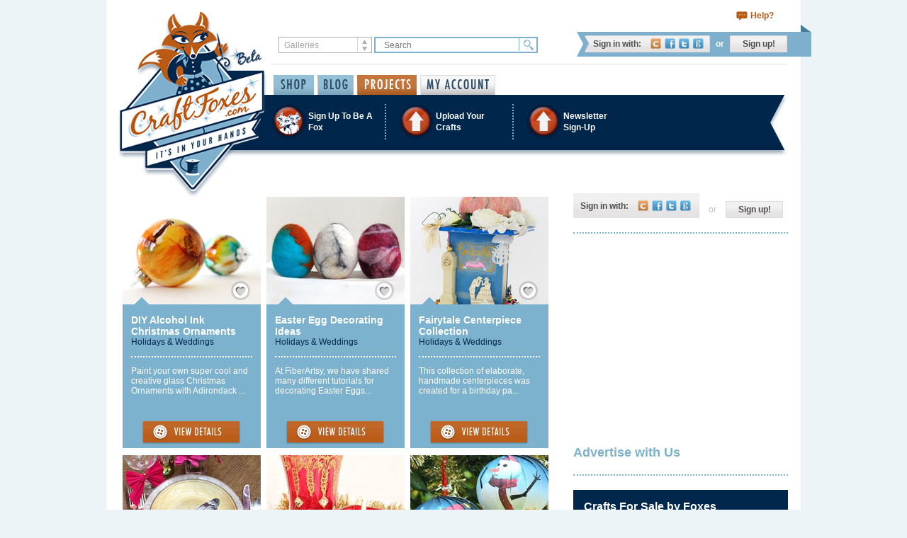

--- FILE ---
content_type: text/html; charset=utf-8
request_url: https://www.craftfoxes.com/galleries/category/holidays-weddings
body_size: 8082
content:
<!DOCTYPE html>
<html>
  <head>
    <meta name="msvalidate.01" content="6B6B604B7CDF3A443307C5A1D8FEB45E" />
<meta http-equiv="Content-Type" content="text/html; charset=utf-8" />
<meta name="Description" content="An ecommerce marketplace to buy unique gifts, handmade crafts, vintage clothes, craft supplies, wedding gifts, and sewing, knitting and crochet patterns.">
<meta name="Keywords" content="unique gifts, craft supplies, craft ideas, crafts for kids, free sewing patterns, handmade gifts, christmas crafts, hobbycraft, origami, beginner knitting, baby patterns, arts crafts">
<meta name="Author" content="Craftfoxes">

<link href="https://d3ijb7uygy8475.cloudfront.net/assets/favicon-db247a1179f73816c08ee35640ba6d14.ico" rel="shortcut icon" type="image/vnd.microsoft.icon" />

<link href="http://feeds.feedburner.com/Craftfoxes" rel="alternate" title="CraftFoxes" type="application/rss+xml" />
<title>Holidays &amp; Weddings  Galleries - Craftfoxes</title>
<link href="https://d3ijb7uygy8475.cloudfront.net/assets/application-35e283bb2c7d461835d1cc45d7702bd4.css" media="all" rel="stylesheet" />


<!--[if lte IE 7]>
    <link href="https://d3ijb7uygy8475.cloudfront.net/assets/ie-4996e137060dcb148ac197413a15b395.css" media="all" rel="stylesheet" />
<![endif]-->


<meta content="authenticity_token" name="csrf-param" />
<meta content="3mQsRJesi4tUSOj7i1t8la/SCOF8uDXPOvo16TYqO1M=" name="csrf-token" />
<!-- start Mixpanel --><script type="text/javascript">(function(e,b){if(!b.__SV){var a,f,i,g;window.mixpanel=b;a=e.createElement("script");a.type="text/javascript";a.async=!0;a.src=("https:"===e.location.protocol?"https:":"http:")+'//cdn.mxpnl.com/libs/mixpanel-2.2.min.js';f=e.getElementsByTagName("script")[0];f.parentNode.insertBefore(a,f);b._i=[];b.init=function(a,e,d){function f(b,h){var a=h.split(".");2==a.length&&(b=b[a[0]],h=a[1]);b[h]=function(){b.push([h].concat(Array.prototype.slice.call(arguments,0)))}}var c=b;"undefined"!==
typeof d?c=b[d]=[]:d="mixpanel";c.people=c.people||[];c.toString=function(b){var a="mixpanel";"mixpanel"!==d&&(a+="."+d);b||(a+=" (stub)");return a};c.people.toString=function(){return c.toString(1)+".people (stub)"};i="disable track track_pageview track_links track_forms register register_once alias unregister identify name_tag set_config people.set people.set_once people.increment people.append people.track_charge people.clear_charges people.delete_user".split(" ");for(g=0;g<i.length;g++)f(c,i[g]);
b._i.push([a,e,d])};b.__SV=1.2}})(document,window.mixpanel||[]);
mixpanel.init("4604087bd5dfb3adb5b23bae3cb6b33e");</script><!-- end Mixpanel -->



<!-- Google tag (gtag.js) -->
<script async src="https://www.googletagmanager.com/gtag/js?id=G-STQXSFTKB1"></script>
<script>
  window.dataLayer = window.dataLayer || [];
  function gtag(){dataLayer.push(arguments);}
  gtag('js', new Date());

  gtag('config', 'G-STQXSFTKB1');
</script>
  </head>
  <body>
    
    <div id="container">
      <div class="page-header">

  <div class="shopping-controls">
    
    <a class="support-link" href="https://www.craftfoxes.com/help">Help?</a>
  </div>

  <div class="search-and-login-controls">
    <div class="search-controls">
      <form accept-charset="UTF-8" action="/home/search" method="get"><div style="margin:0;padding:0;display:inline"><input name="utf8" type="hidden" value="&#x2713;" /></div>
  <div class="search-type">
    <select id="search_type" name="search[type]"><option value="All">All</option>
<option value="HowTo">How-To</option>
<option value="Article">Blog</option>
<option value="ForumTopic">Forum Topics</option>
<option value="Project">Projects</option>
<option selected="selected" value="Album">Galleries</option>
<option value="User">Members</option>
<option value="Product">Shop Items</option></select>
  </div>
  <input class="search-query" id="search_search" name="search[search]" placeholder="Search" type="text" />
  <input class="search-button" name="commit" type="submit" value="Find" />
</form>
    </div>
    <div class="login-controls">
        <dl class="login-options">
  <dt class="login-options-title">Sign in with:</dt>
  <dd class="login-options-list">
    <a class="cf-link" href="https://www.craftfoxes.com/users/login" title="Sign in with CraftFoxes account">CraftFoxes</a>
    <a class="facebook-link" href="/users/auth/facebook" onclick="window.open(&#39;/users/auth/facebook&#39;,&#39;&#39;,&#39;height=490,width=640,toolbar=no,location=no,directories=no,status=no,menubar=no,resizable=no,scrollbars=yes&#39;); return false;" title="Sign in with Facebook account">Facebook</a>
    <a class="twitter-link" href="/users/auth/twitter" onclick="window.open(&#39;/users/auth/twitter&#39;,&#39;&#39;,&#39;height=490,width=640,toolbar=no,location=no,directories=no,status=no,menubar=no,resizable=no,scrollbars=yes&#39;); return false;" title="Sign in with Twitter account">Twitter</a>
    <a class="google-link" href="/users/auth/google" onclick="window.open(&#39;/users/auth/google&#39;,&#39;&#39;,&#39;height=490,width=640,toolbar=no,location=no,directories=no,status=no,menubar=no,resizable=no,scrollbars=yes&#39;); return false;" title="Sign in with Gmail account">Google</a>
  </dd>
</dl>
<span class="divider">or</span>
<a class="signup-link" href="https://www.craftfoxes.com/users/register/sign_up">Sign up!</a>


    </div>
  </div>

  <div class="mainmenu-and-logo">
    <a class="logo-link" href="https://www.craftfoxes.com/"></a>

    <ul class="mainmenu-controls">
      <li class="item ">
        <a class="shop-link" href="https://www.craftfoxes.com/shop">Shop</a>
      </li>
      <li class="item ">
        <div class="dropdown">
          <a class="blog-link dropdown-toggle" data-hover="dropdown" href="https://www.craftfoxes.com/blog" role="button">Blog</a>
          <ul class="dropdown-menu" role="menu">
            <li><a href="https://www.craftfoxes.com/blog" tabindex="-1">Blog posts</a></li>
            <li><a href="https://www.craftfoxes.com/forum" tabindex="-1">Forum posts</a></li>
          </ul>
        </div>
      </li>
      <li class="item active">
        <div class="dropdown">
          <a class="projects-link dropdown-toggle" data-hover="dropdown" href="https://www.craftfoxes.com/projects" role="button">Projects</a>
          <ul class="dropdown-menu" role="menu">
            <li><a href="https://www.craftfoxes.com/projects" tabindex="-1">User Projects</a></li>
            <li><a href="https://www.craftfoxes.com/how_tos" tabindex="-1">How-Tos</a></li>
            <li><a href="https://www.craftfoxes.com/galleries" tabindex="-1">Galleries</a></li>
          </ul>
        </div>
      </li>
        <li class="item ">
          <a class="my-account-link" href="https://www.craftfoxes.com/dashboard/dashboard">My Account</a>
        </li>
    </ul>
  </div>

  <div class="bluebar">
      <ul class="bluebar-controls">
  <li class="item">
    <a href="https://www.craftfoxes.com/users/register/sign_up">
      <i class="icon foxes"></i>
      <span class="title">Sign Up To Be A Fox</span>
</a>  </li>
  <li class="item">
    <div class="dropdown">
      <a class="dropdown-toggle" data-hover="dropdown" href="https://www.craftfoxes.com/pages/upload-your-crafts" role="button">
        <i class="icon upload"></i>
        <span class="title">Upload Your Crafts</span>
</a>      <ul class="dropdown-menu" role="menu">
        <li><a href="https://www.craftfoxes.com/dashboard/user_resources/new" tabindex="-1">Upload a Project or How-to</a></li>
        <li><a href="https://www.craftfoxes.com/dashboard/albums/new" tabindex="-1">Upload a Gallery</a></li>
      </ul>
    </div>
  </li>
  <li class="item">
    <div class="dropdown">
      <a data-hover="dropdown" data-target="#" data-toggle="dropdown" href="/profiles/shrey4" role="button">
        <i class="icon upload"></i>
        <span class="title">Newsletter <nobr>Sign-Up</nobr></span>
</a>      <div class="dropdown-menu newsletter-dropdown" role="menu">
        <div class="newsletter-form">
  <!-- Begin Sendinblue Signup Form -->
  <div id="mc_embed_signup">
  <form accept-charset="UTF-8" action="/sendinblue_subscribe/subscribe.js" class="validate" data-remote="true" id="nav_form" method="post"><div style="margin:0;padding:0;display:inline"><input name="utf8" type="hidden" value="&#x2713;" /></div>    <div id="sendinblue_response"></div>
    <div class="item">
      <input id="name" name="name" placeholder="First name" type="text" />
    </div>
    <div class="item">
      <input id="surname" name="surname" placeholder="Last name" type="text" />
    </div>
    <div class="item">
      <input id="email" name="email" placeholder="Email address" type="email" />
    </div>
    <div class="item">
      <input class="submit-button" name="commit" type="submit" value="SUBMIT" />
    </div>
</form>  </div>
  <!--End mc_embed_signup-->
</div>
      </div>
    </div>
  </li>
</ul>


<div id="hidden_div" class="hidden">
  <div id="invitation_preview"></div>
</div>

  </div>
  <div class="submenu ">
    
  </div>
  <div class="category-header">
    
  </div>


</div>


      <div id="main">
        
        <div class="row_home">
            <div id="col1">
              
              
              <div class="search-result-box">
  <div class="deco-pic">
    <a href="/galleries/diy-alcohol-ink-christmas-ornaments"><img alt="DIY Alcohol Ink Christmas Ornaments" class="search-result-image" height="152" src="https://s3.amazonaws.com/craftfoxes-assets/album_images/images/000/004/919/thumb.jpg?1597852916" width="195" /></a>
    <div class="bookmark-btn "><a href="/users/login?return_to=%2Fgalleries"><i class="icon">Save / Remember</i></a><span class="notice"><a href="/users/login?return_to=%2Fgalleries">Sign-in to save</a></span></div>
    <div class="tip"></div>
  </div>
  <div class="search-result-info">
    <h3><a href="/galleries/diy-alcohol-ink-christmas-ornaments">DIY Alcohol Ink Christmas Ornaments</a></h3>
      <p class="shop">
        <a href="/galleries/category/holidays-weddings">Holidays &amp; Weddings </a>
      </p>
    <div class="summary">
      <p>
        Paint your own super cool and creative glass Christmas Ornaments with Adirondack ...
      </p>
    </div>
    <a class="details post" href="/galleries/diy-alcohol-ink-christmas-ornaments">View Details</a>
  </div>
</div>

<div class="search-result-box">
  <div class="deco-pic">
    <a href="/galleries/easter-egg-decorating-ideas"><img alt="Easter Egg Decorating Ideas" class="search-result-image" height="152" src="https://s3.amazonaws.com/craftfoxes-assets/album_images/images/000/004/752/thumb.jpg?1583963113" width="195" /></a>
    <div class="bookmark-btn "><a href="/users/login?return_to=%2Fgalleries"><i class="icon">Save / Remember</i></a><span class="notice"><a href="/users/login?return_to=%2Fgalleries">Sign-in to save</a></span></div>
    <div class="tip"></div>
  </div>
  <div class="search-result-info">
    <h3><a href="/galleries/easter-egg-decorating-ideas">Easter Egg Decorating Ideas</a></h3>
      <p class="shop">
        <a href="/galleries/category/holidays-weddings">Holidays &amp; Weddings </a>
      </p>
    <div class="summary">
      <p>
        At FiberArtsy, we have shared many different tutorials for decorating Easter Eggs...
      </p>
    </div>
    <a class="details post" href="/galleries/easter-egg-decorating-ideas">View Details</a>
  </div>
</div>

<div class="search-result-box">
  <div class="deco-pic">
    <a href="/galleries/fairytale-centerpiece-collection"><img alt="Fairytale Centerpiece Collection" class="search-result-image" height="152" src="https://s3.amazonaws.com/craftfoxes-assets/album_images/images/000/003/953/thumb.jpg?1490843669" width="195" /></a>
    <div class="bookmark-btn "><a href="/users/login?return_to=%2Fgalleries%2Fcategory%2Fholidays-weddings"><i class="icon">Save / Remember</i></a><span class="notice"><a href="/users/login?return_to=%2Fgalleries%2Fcategory%2Fholidays-weddings">Sign-in to save</a></span></div>
    <div class="tip"></div>
  </div>
  <div class="search-result-info">
    <h3><a href="/galleries/fairytale-centerpiece-collection">Fairytale Centerpiece Collection</a></h3>
      <p class="shop">
        <a href="/galleries/category/holidays-weddings">Holidays &amp; Weddings </a>
      </p>
    <div class="summary">
      <p>
        This collection of elaborate, handmade centerpieces was created for a birthday pa...
      </p>
    </div>
    <a class="details post" href="/galleries/fairytale-centerpiece-collection">View Details</a>
  </div>
</div>

<div class="search-result-box">
  <div class="deco-pic">
    <a href="/galleries/easy-holiday-table-decor"><img alt="Easy Holiday Table Decor" class="search-result-image" height="152" src="https://s3.amazonaws.com/craftfoxes-assets/album_images/images/000/003/538/thumb.jpg?1449280257" width="195" /></a>
    <div class="bookmark-btn "><a href="/users/login?return_to=%2Fgalleries%2Ftag%2Fdecoart-120c41f3-58b8-4915-bb3c-61356a6f43dc%3Fpage%3D3"><i class="icon">Save / Remember</i></a><span class="notice"><a href="/users/login?return_to=%2Fgalleries%2Ftag%2Fdecoart-120c41f3-58b8-4915-bb3c-61356a6f43dc%3Fpage%3D3">Sign-in to save</a></span></div>
    <div class="tip"></div>
  </div>
  <div class="search-result-info">
    <h3><a href="/galleries/easy-holiday-table-decor">Easy Holiday Table Decor</a></h3>
      <p class="shop">
        <a href="/galleries/category/holidays-weddings">Holidays &amp; Weddings </a>
      </p>
    <div class="summary">
      <p>
        Take a quick trip to the dollar store and get everything you need to jazz up your...
      </p>
    </div>
    <a class="details post" href="/galleries/easy-holiday-table-decor">View Details</a>
  </div>
</div>

<div class="search-result-box">
  <div class="deco-pic">
    <a href="/galleries/easy-holiday-vases"><img alt="Easy Holiday Vases" class="search-result-image" height="152" src="https://s3.amazonaws.com/craftfoxes-assets/album_images/images/000/003/535/thumb.jpg?1449001431" width="195" /></a>
    <div class="bookmark-btn "><a href="/users/login?return_to=%2Fgalleries%2Ftag%2Fprinted-floral-design-crop-top%3Fpage%3D6"><i class="icon">Save / Remember</i></a><span class="notice"><a href="/users/login?return_to=%2Fgalleries%2Ftag%2Fprinted-floral-design-crop-top%3Fpage%3D6">Sign-in to save</a></span></div>
    <div class="tip"></div>
  </div>
  <div class="search-result-info">
    <h3><a href="/galleries/easy-holiday-vases">Easy Holiday Vases</a></h3>
      <p class="shop">
        <a href="/galleries/category/holidays-weddings">Holidays &amp; Weddings </a>
      </p>
    <div class="summary">
      <p>
        Turn plain glass pieces into beautiful vases and candle holders for the holidays!...
      </p>
    </div>
    <a class="details post" href="/galleries/easy-holiday-vases">View Details</a>
  </div>
</div>

<div class="search-result-box">
  <div class="deco-pic">
    <a href="/galleries/christmas-balls"><img alt="Christmas Balls " class="search-result-image" height="152" src="https://s3.amazonaws.com/craftfoxes-assets/album_images/images/000/003/532/thumb.jpg?1449001169" width="195" /></a>
    <div class="bookmark-btn "><a href="/users/login?return_to=%2Fgalleries%2Ftag%2Fprinted-floral-design-crop-top%3Fpage%3D6"><i class="icon">Save / Remember</i></a><span class="notice"><a href="/users/login?return_to=%2Fgalleries%2Ftag%2Fprinted-floral-design-crop-top%3Fpage%3D6">Sign-in to save</a></span></div>
    <div class="tip"></div>
  </div>
  <div class="search-result-info">
    <h3><a href="/galleries/christmas-balls">Christmas Balls </a></h3>
      <p class="shop">
        <a href="/galleries/category/holidays-weddings">Holidays &amp; Weddings </a>
      </p>
    <div class="summary">
      <p>
        Turn your favorite holiday image into a fun Christmas ornament!  See the quick vi...
      </p>
    </div>
    <a class="details post" href="/galleries/christmas-balls">View Details</a>
  </div>
</div>

<div class="search-result-box">
  <div class="deco-pic">
    <a href="/galleries/christmas-crafts"><img alt="Christmas Crafts" class="search-result-image" height="152" src="https://s3.amazonaws.com/craftfoxes-assets/album_images/images/000/002/257/thumb.jpg?1399326285" width="195" /></a>
    <div class="bookmark-btn "><a href="/users/login?return_to=%2Fgalleries%2Fcategory%2Fholidays-weddings"><i class="icon">Save / Remember</i></a><span class="notice"><a href="/users/login?return_to=%2Fgalleries%2Fcategory%2Fholidays-weddings">Sign-in to save</a></span></div>
    <div class="tip"></div>
  </div>
  <div class="search-result-info">
    <h3><a href="/galleries/christmas-crafts">Christmas Crafts</a></h3>
      <p class="shop">
        <a href="/galleries/category/holidays-weddings">Holidays &amp; Weddings </a>
      </p>
    <div class="summary">
      <p>
        I love Christmas crafts! Here are some that I&#39;ve made over the years and shared o...
      </p>
    </div>
    <a class="details post" href="/galleries/christmas-crafts">View Details</a>
  </div>
</div>

<div class="search-result-box">
  <div class="deco-pic">
    <a href="/galleries/christmas-cards-and-ornaments"><img alt="Christmas Cards and Ornaments" class="search-result-image" height="152" src="https://s3.amazonaws.com/craftfoxes-assets/album_images/images/000/002/233/thumb.jpg?1399325724" width="195" /></a>
    <div class="bookmark-btn "><a href="/users/login?return_to=%2Fgalleries%2Fcategory%2Fholidays-weddings"><i class="icon">Save / Remember</i></a><span class="notice"><a href="/users/login?return_to=%2Fgalleries%2Fcategory%2Fholidays-weddings">Sign-in to save</a></span></div>
    <div class="tip"></div>
  </div>
  <div class="search-result-info">
    <h3><a href="/galleries/christmas-cards-and-ornaments">Christmas Cards and Ornaments</a></h3>
      <p class="shop">
        <a href="/galleries/category/holidays-weddings">Holidays &amp; Weddings </a>
      </p>
    <div class="summary">
      <p>
        Some photos of Christmas cards and ornaments we make.
      </p>
    </div>
    <a class="details post" href="/galleries/christmas-cards-and-ornaments">View Details</a>
  </div>
</div>

<div class="search-result-box">
  <div class="deco-pic">
    <a href="/galleries/holiday-gift-wrapping-ideas-brown-paper-packages"><img alt="Holiday Gift Wrapping Ideas: Brown Paper Packages" class="search-result-image" height="152" src="https://s3.amazonaws.com/craftfoxes-assets/album_images/images/000/002/230/thumb.jpeg?1399325719" width="195" /></a>
    <div class="bookmark-btn "><a href="/users/login?return_to=%2Fgalleries%2Fcategory%2Fholidays-weddings"><i class="icon">Save / Remember</i></a><span class="notice"><a href="/users/login?return_to=%2Fgalleries%2Fcategory%2Fholidays-weddings">Sign-in to save</a></span></div>
    <div class="tip"></div>
  </div>
  <div class="search-result-info">
    <h3><a href="/galleries/holiday-gift-wrapping-ideas-brown-paper-packages">Holiday Gift Wrapping Ideas: Brown Paper P...</a></h3>
      <p class="shop">
        <a href="/galleries/category/holidays-weddings">Holidays &amp; Weddings </a>
      </p>
    <div class="summary">
      <p>
        Whether tied up with string, decorated with spice rack treasures or given fancifu...
      </p>
    </div>
    <a class="details post" href="/galleries/holiday-gift-wrapping-ideas-brown-paper-packages">View Details</a>
  </div>
</div>

<div class="search-result-box">
  <div class="deco-pic">
    <a href="/galleries/repurposed-treasures"><img alt="Repurposed Treasures" class="search-result-image" height="152" src="https://s3.amazonaws.com/craftfoxes-assets/album_images/images/000/002/222/thumb.JPG?1399325549" width="195" /></a>
    <div class="bookmark-btn "><a href="/users/login?return_to=%2Fgalleries%2Fcategory%2Fholidays-weddings"><i class="icon">Save / Remember</i></a><span class="notice"><a href="/users/login?return_to=%2Fgalleries%2Fcategory%2Fholidays-weddings">Sign-in to save</a></span></div>
    <div class="tip"></div>
  </div>
  <div class="search-result-info">
    <h3><a href="/galleries/repurposed-treasures">Repurposed Treasures</a></h3>
      <p class="shop">
        <a href="/galleries/category/holidays-weddings">Holidays &amp; Weddings </a>
      </p>
    <div class="summary">
      <p>
        As a child wandering the alleyways peering through people&#39;s trash cans, I knew th...
      </p>
    </div>
    <a class="details post" href="/galleries/repurposed-treasures">View Details</a>
  </div>
</div>

<div class="search-result-box">
  <div class="deco-pic">
    <a href="/galleries/10-alternative-christmas-trees"><img alt="10 Alternative Christmas Trees" class="search-result-image" height="152" src="https://s3.amazonaws.com/craftfoxes-assets/album_images/images/000/002/221/thumb.jpg?1399325547" width="195" /></a>
    <div class="bookmark-btn "><a href="/users/login?return_to=%2Fgalleries%2Fcategory%2Fholidays-weddings"><i class="icon">Save / Remember</i></a><span class="notice"><a href="/users/login?return_to=%2Fgalleries%2Fcategory%2Fholidays-weddings">Sign-in to save</a></span></div>
    <div class="tip"></div>
  </div>
  <div class="search-result-info">
    <h3><a href="/galleries/10-alternative-christmas-trees">10 Alternative Christmas Trees</a></h3>
      <p class="shop">
        <a href="/galleries/category/holidays-weddings">Holidays &amp; Weddings </a>
      </p>
    <div class="summary">
      <p>
        There are many reasons why non-traditional Christmas trees are so appealing. They...
      </p>
    </div>
    <a class="details post" href="/galleries/10-alternative-christmas-trees">View Details</a>
  </div>
</div>

<div class="search-result-box">
  <div class="deco-pic">
    <a href="/galleries/17-crazy-pumpkin-carving-designs"><img alt="17 Crazy Pumpkin Carving Designs" class="search-result-image" height="152" src="https://s3.amazonaws.com/craftfoxes-assets/album_images/images/000/002/137/thumb.jpg?1399325355" width="195" /></a>
    <div class="bookmark-btn "><a href="/users/login?return_to=%2Fgalleries%2Fcategory%2Fholidays-weddings"><i class="icon">Save / Remember</i></a><span class="notice"><a href="/users/login?return_to=%2Fgalleries%2Fcategory%2Fholidays-weddings">Sign-in to save</a></span></div>
    <div class="tip"></div>
  </div>
  <div class="search-result-info">
    <h3><a href="/galleries/17-crazy-pumpkin-carving-designs">17 Crazy Pumpkin Carving Designs</a></h3>
      <p class="shop">
        <a href="/galleries/category/holidays-weddings">Holidays &amp; Weddings </a>
      </p>
    <div class="summary">
      <p>
        A few years ago, I stopped carving pumpkins and turned to a more permanent soluti...
      </p>
    </div>
    <a class="details post" href="/galleries/17-crazy-pumpkin-carving-designs">View Details</a>
  </div>
</div>

<div class="search-result-box">
  <div class="deco-pic">
    <a href="/galleries/el-dia-de-los-muertos-skulls"><img alt="El Dia de Los Muertos Skulls" class="search-result-image" height="152" src="https://s3.amazonaws.com/craftfoxes-assets/album_images/images/000/001/542/thumb.jpg?1399323688" width="195" /></a>
    <div class="bookmark-btn "><a href="/users/login?return_to=%2Fgalleries%3Fpage%3D13"><i class="icon">Save / Remember</i></a><span class="notice"><a href="/users/login?return_to=%2Fgalleries%3Fpage%3D13">Sign-in to save</a></span></div>
    <div class="tip"></div>
  </div>
  <div class="search-result-info">
    <h3><a href="/galleries/el-dia-de-los-muertos-skulls">El Dia de Los Muertos Skulls</a></h3>
      <p class="shop">
        <a href="/galleries/category/holidays-weddings">Holidays &amp; Weddings </a>
      </p>
    <div class="summary">
      <p>
        One of the best-loved projects that I teach in my high school ceramics classes is...
      </p>
    </div>
    <a class="details post" href="/galleries/el-dia-de-los-muertos-skulls">View Details</a>
  </div>
</div>

<div class="search-result-box">
  <div class="deco-pic">
    <a href="/galleries/hand-carved-prince-and-princess-candles"><img alt="Hand Carved Prince and Princess Candles" class="search-result-image" height="152" src="https://s3.amazonaws.com/craftfoxes-assets/album_images/images/000/001/301/thumb.jpg?1399322446" width="195" /></a>
    <div class="bookmark-btn "><a href="/users/login?return_to=%2Fgalleries%2Ftag%2Fprinted-curtain%3Fpage%3D14"><i class="icon">Save / Remember</i></a><span class="notice"><a href="/users/login?return_to=%2Fgalleries%2Ftag%2Fprinted-curtain%3Fpage%3D14">Sign-in to save</a></span></div>
    <div class="tip"></div>
  </div>
  <div class="search-result-info">
    <h3><a href="/galleries/hand-carved-prince-and-princess-candles">Hand Carved Prince and Princess Candles</a></h3>
      <p class="shop">
        <a href="/galleries/category/holidays-weddings">Holidays &amp; Weddings </a>
      </p>
    <div class="summary">
      <p>
        Hand-carved candles in an original design. These candles feature figurines of a f...
      </p>
    </div>
    <a class="details post" href="/galleries/hand-carved-prince-and-princess-candles">View Details</a>
  </div>
</div>

<div class="search-result-box">
  <div class="deco-pic">
    <a href="/galleries/upcycling-as-both-art-and-function"><img alt="Upcycling as Both Art and Function" class="search-result-image" height="152" src="https://s3.amazonaws.com/craftfoxes-assets/album_images/images/000/004/999/thumb.jpg?1604093676" width="195" /></a>
    <div class="bookmark-btn "><a href="/users/login?return_to=%2Fgalleries"><i class="icon">Save / Remember</i></a><span class="notice"><a href="/users/login?return_to=%2Fgalleries">Sign-in to save</a></span></div>
    <div class="tip"></div>
  </div>
  <div class="search-result-info">
    <h3><a href="/galleries/upcycling-as-both-art-and-function">Upcycling as Both Art and Function</a></h3>
      <p class="shop">
        <a href="/galleries/category/all-other-crafts">All Other Crafts </a>
      </p>
    <div class="summary">
      <p>
        This Galllery contains some of my upcycled artwork and crafts made from reclaimed...
      </p>
    </div>
    <a class="details post" href="/galleries/upcycling-as-both-art-and-function">View Details</a>
  </div>
</div>


<div class="clear"></div>
  <nav class="pagination">
    
    
        <span class="page current">
  1
</span>

        <span class="page">
  <a href="/galleries/category/holidays-weddings?page=2" rel="next">2</a>
</span>

        <span class="page">
  <a href="/galleries/category/holidays-weddings?page=3">3</a>
</span>

        <span class="page">
  <a href="/galleries/category/holidays-weddings?page=4">4</a>
</span>

        <span class="page">
  <a href="/galleries/category/holidays-weddings?page=5">5</a>
</span>

        <span class="page">
  <a href="/galleries/category/holidays-weddings?page=6">6</a>
</span>

        <span class="page">
  <a href="/galleries/category/holidays-weddings?page=7">7</a>
</span>

        <span class="page">
  <a href="/galleries/category/holidays-weddings?page=8">8</a>
</span>

        <span class="page">
  <a href="/galleries/category/holidays-weddings?page=9">9</a>
</span>

        <span class="page gap">...</span>

        <span class="page">
  <a href="/galleries/category/holidays-weddings?page=17">17</a>
</span>

        <span class="page">
  <a href="/galleries/category/holidays-weddings?page=18">18</a>
</span>

    <span class="next">
  <a href="/galleries/category/holidays-weddings?page=2" rel="next">Next &#8594;</a>
</span>

    <span class="last">
  <a href="/galleries/category/holidays-weddings?page=18">Last &raquo;</a>
</span>

  </nav>



            </div>
            <div id="col2">  <div id="user_menu">
  <div class="sidebar login-controls">
    <dl class="login-options">
  <dt class="login-options-title">Sign in with:</dt>
  <dd class="login-options-list">
    <a class="cf-link" href="https://www.craftfoxes.com/users/login" title="Sign in with CraftFoxes account">CraftFoxes</a>
    <a class="facebook-link" href="/users/auth/facebook" onclick="window.open(&#39;/users/auth/facebook&#39;,&#39;&#39;,&#39;height=490,width=640,toolbar=no,location=no,directories=no,status=no,menubar=no,resizable=no,scrollbars=yes&#39;); return false;" title="Sign in with Facebook account">Facebook</a>
    <a class="twitter-link" href="/users/auth/twitter" onclick="window.open(&#39;/users/auth/twitter&#39;,&#39;&#39;,&#39;height=490,width=640,toolbar=no,location=no,directories=no,status=no,menubar=no,resizable=no,scrollbars=yes&#39;); return false;" title="Sign in with Twitter account">Twitter</a>
    <a class="google-link" href="/users/auth/google" onclick="window.open(&#39;/users/auth/google&#39;,&#39;&#39;,&#39;height=490,width=640,toolbar=no,location=no,directories=no,status=no,menubar=no,resizable=no,scrollbars=yes&#39;); return false;" title="Sign in with Gmail account">Google</a>
  </dd>
</dl>
<span class="divider">or</span>
<a class="signup-link" href="https://www.craftfoxes.com/users/register/sign_up">Sign up!</a>

  </div>
  <div class="clear"></div>
</div>

  <div class="border"></div>
  <div id="ad_side" class="col2_subdiv">
      <script type="text/javascript"><!--
google_ad_client = "ca-pub-7401781152857498";
/* Google Media 300 by 250 */
google_ad_slot = "6383879372";
google_ad_width = 300;
google_ad_height = 250;
//-->
</script>
<script type="text/javascript"
src="https://pagead2.googlesyndication.com/pagead/show_ads.js">
</script>
  <div class="your_ad_here">
    <p><a href="/contacts/new">Advertise with Us</a></p>
  </div>
</div>

  <div class="border"></div>
  <div class="popular-posts col2_subdiv">
  <h2 class="title">Crafts For Sale by Foxes</h2>
 <div class="popular-posts-table">
</div>
</div>


  <div class="border"></div>

  <div class="popular-posts">
    <h2 class="title">Photo Galleries by Category</h2>
    <div class="sidebar_cat">
       <a class="  " href="/galleries/category/knitting-crochet" style="background-image: url(https://s3.amazonaws.com/craftfoxes-assets/categories/icons/000/000/004/original.png?1377086868); ">
    <span>Knitting &amp; Crochet</span>
</a>  <a class="odd  " href="/galleries/category/sewing-needlework" style="background-image: url(https://s3.amazonaws.com/craftfoxes-assets/categories/icons/000/000/005/original.png?1377086901); ">
    <span>Sewing &amp; Needlework  </span>
</a>  <a class="  " href="/galleries/category/scrapbooking" style="background-image: url(https://s3.amazonaws.com/craftfoxes-assets/categories/icons/000/000/006/original.png?1377086933); ">
    <span>Scrapbooking </span>
</a>  <a class="odd  " href="/galleries/category/holidays-weddings" style="background-image: url(https://s3.amazonaws.com/craftfoxes-assets/categories/icons/000/000/007/original.png?1377086961); ">
    <span>Holidays &amp; Weddings </span>
</a>  <a class="  " href="/galleries/category/cards-paper" style="background-image: url(https://s3.amazonaws.com/craftfoxes-assets/categories/icons/000/000/008/original.png?1377086980); ">
    <span>Cards &amp; Paper </span>
</a>  <a class="odd  " href="/galleries/category/jewelry" style="background-image: url(https://s3.amazonaws.com/craftfoxes-assets/categories/icons/000/000/009/original.png?1377086997); ">
    <span>Jewelry </span>
</a>  <a class="  " href="/galleries/category/home-garden" style="background-image: url(https://s3.amazonaws.com/craftfoxes-assets/categories/icons/000/000/010/original.png?1377087017); ">
    <span>Home &amp; Garden</span>
</a>  <a class="odd  " href="/galleries/category/cake-food" style="background-image: url(https://s3.amazonaws.com/craftfoxes-assets/categories/icons/000/000/011/original.png?1377087037); ">
    <span>Cake &amp; Food </span>
</a>  <a class="  " href="/galleries/category/quilting" style="background-image: url(https://s3.amazonaws.com/craftfoxes-assets/categories/icons/000/000/012/original.png?1377087053); ">
    <span>Quilting </span>
</a>  <a class="odd  active" href="/galleries/category/vintage" style="background-image: url(https://s3.amazonaws.com/craftfoxes-assets/categories/icons/000/000/013/original.png?1377087076); ">
    <span>Vintage </span>
</a>  <a class=" other_ico " href="/galleries/category/all-other-crafts" style="background-image: url(https://s3.amazonaws.com/craftfoxes-assets/categories/icons/000/000/014/original.png?1377087095); ">
    <span>All Other Crafts </span>
</a>
    </div>
  </div>

  <div class="border"></div>
  <div class="popular-posts col2_subdiv">
  <h2 class="title">Most Popular Posts</h2>
  <div class="popular-posts-table">
    <div class="popular-posts-row">
      <div class="popular-posts-cell">
            <a data-animation="false" data-content="The Loom" data-placement="bottom" data-title="The Loom India" data-trigger="hover" href="/galleries/the-loom-india" rel="popover" title="The Loom India"><img alt="The Loom India" height="75" src="https://s3.amazonaws.com/craftfoxes-assets/album_images/images/000/007/019/small.png?1767221859" width="75" /></a>
      </div>
      <div class="popular-posts-cell">
      </div>
      <div class="popular-posts-cell">
      </div>
    </div>
  </div>
</div>

  <div class="border"></div>
  <div id="ad_side_second" class="col2_subdiv">
      <script type="text/javascript"><!--
google_ad_client = "ca-pub-7401781152857498";
/* Google Media 300 by 250 */
google_ad_slot = "6383879372";
google_ad_width = 300;
google_ad_height = 250;
document.write(unescape("%3Cscript src='https://pagead2.googlesyndication.com/pagead/show_ads.js' type='text/javascript' %3E%3C/script%3E")); 
//-->
</script>
</div>

</div>
            <div class="clear"></div>
        </div>
      </div>
      <script type="text/javascript"><!--
                                   google_ad_client = "ca-pub-7401781152857498";
                                   /* Text ad 468 Pixels Wide */
                                   google_ad_slot = "3841124790";
                                   google_ad_width = 639;
                                   google_ad_height = 15;
                                   //-->
</script>
<script type="text/javascript"
        src="//pagead2.googlesyndication.com/pagead/show_ads.js">
</script>

    </div>

    <div class="page-footer">
    <ul class="footer-controls">
      <li class="item left-deco"></li>
      <li class="item"><a class="twitter-link" href="//twitter.com/craftfoxes">Twitter</a></li>
      <li class="item"><a class="facebook-link" href="//www.facebook.com/CraftFoxes">Facebook</a></li>
      <li class="item"><a class="pinterest-link" href="//pinterest.com/craftfoxes">Pinterest</a></li>
      <li class="item"><a class="google-plus-link" href="//plus.google.com/+Craftfoxes" rel="publisher">G+</a></li>
      <li class="item"><a class="email-link" href="https://www.craftfoxes.com/contacts/new">E-Mail</a></li>
      <li class="item"><a class="rss-link" href="//feeds.feedburner.com/Craftfoxes">RSS</a></li>
      <li class="item right-deco"></li>
    </ul>
    <div class="footer-menu">
      <dl class="item">
        <dt class="title">Site Map</dt>
        <dd>
          <ul>
            <li><a href="/">Home</a></li>
            <li><a href="/blog">Blog</a></li>
            <li><a href="/projects">Projects</a></li>
            <li><a href="/how_tos">How-tos</a></li>
            <li><a href="/galleries">Galleries</a></li>
            <li>
              <div id="geotrust"></div>
            </li>
          </ul>
        </dd>
      </dl>
      <dl class="item">
        <dt class="title">CraftFoxes</dt>
        <dd>
          <ul>
            <li><a href="https://www.craftfoxes.com/contacts/new">Contact Us</a></li>
            <li><a href="https://www.craftfoxes.com/pages/craftfoxescom-privacy-policy">Privacy Policy</a></li>
            <li><a href="https://www.craftfoxes.com/pages/terms-of-use">Terms of Use</a></li>
            <li><a href="https://www.craftfoxes.com/help">Need Help?</a></li>
            <li><a href="https://www.craftfoxes.com/pages/meet-the-staff">About Us</a></li>
            <li><a href="https://www.craftfoxes.com/pages/get-your-craftfoxes-badge-here">Get a CraftFoxes Badge</a></li>
          </ul>
        </dd>
      </dl>
      <dl class="item">
        <dt class="title">Categories</dt>
        <dd>
          <ul>
            <li><a href="https://www.craftfoxes.com/category/knitting-crochet">Knitting &amp; Crochet</a></li>
            <li><a href="https://www.craftfoxes.com/category/sewing-needlework">Sewing &amp; Needlework  </a></li>
            <li><a href="https://www.craftfoxes.com/category/scrapbooking">Scrapbooking </a></li>
            <li><a href="https://www.craftfoxes.com/category/holidays-weddings">Holidays &amp; Weddings </a></li>
            <li><a href="https://www.craftfoxes.com/category/cards-paper">Cards &amp; Paper </a></li>
            <li><a href="https://www.craftfoxes.com/category/jewelry">Jewelry </a></li>
            <li><a href="https://www.craftfoxes.com/category/home-garden">Home &amp; Garden</a></li>
            <li><a href="https://www.craftfoxes.com/category/cake-food">Cake &amp; Food </a></li>
            <li><a href="https://www.craftfoxes.com/category/quilting">Quilting </a></li>
            <li><a href="https://www.craftfoxes.com/category/vintage">Vintage </a></li>
            <li><a href="https://www.craftfoxes.com/category/all-other-crafts">All Other Crafts </a></li>
          </ul>
        </dd>
      </dl>
      <dl class="item">
        <dt class="title">Newsletter sign-up</dt>
        <dd>
          <div class="newsletter-form">
  <!-- Begin Sendinblue Signup Form -->
  <div id="mc_embed_signup">
  <form accept-charset="UTF-8" action="/sendinblue_subscribe/subscribe.js" class="validate" data-remote="true" id="nav_form" method="post"><div style="margin:0;padding:0;display:inline"><input name="utf8" type="hidden" value="&#x2713;" /></div>    <div id="sendinblue_response"></div>
    <div class="item">
      <input id="name" name="name" placeholder="First name" type="text" />
    </div>
    <div class="item">
      <input id="surname" name="surname" placeholder="Last name" type="text" />
    </div>
    <div class="item">
      <input id="email" name="email" placeholder="Email address" type="email" />
    </div>
    <div class="item">
      <input class="submit-button" name="commit" type="submit" value="SUBMIT" />
    </div>
</form>  </div>
  <!--End mc_embed_signup-->
</div>
        </dd>
      </dl>
    </div>
    <div class="copyrights">
      Copyright &copy; 2025 CraftFoxes. All rights reserved.
    </div>
</div>
<script src="https://d3ijb7uygy8475.cloudfront.net/assets/ext_defaults-11686c09874b20a45ece4c6c4fedceb0.js"></script>
<script type="text/javascript">
  CFLogin.init("ext");
</script>


    
    <script src="https://d3ijb7uygy8475.cloudfront.net/assets/application-91cc319d886e90f83fbf6306141b0185.js"></script>
    <script src="https://d3ijb7uygy8475.cloudfront.net/assets/geotrust-640293ef2d0ec0411b2d19c11da6289a.js"></script>
        <script type="text/javascript">
      
    </script>
    
    <script type="text/javascript">
var _veroq = _veroq || [];
_veroq.push(['init', { api_key: '046b539fdcfa544eb012fc054a7e06dfb5e7fea8', development_mode: false} ]);
(function() {var ve = document.createElement('script'); ve.type = 'text/javascript'; ve.async = true; ve.src = '//d3qxef4rp70elm.cloudfront.net/m.js'; var s = document.getElementsByTagName('script')[0]; s.parentNode.insertBefore(ve, s);})();
</script>


    <script type="text/javascript" src="//s7.addthis.com/js/250/addthis_widget.js"></script>
    <!-- Yandex.Metrika counter -->
<div id="meters-yandex-metrika">
  <script type="text/javascript">
    (function (d, w, c) { (w[c] = w[c] || []).push(function() { try { w.yaCounter22414555 = new Ya.Metrika({id:22414555, webvisor:true, clickmap:true, trackLinks:true, accurateTrackBounce:true}); } catch(e) { } }); var n = d.getElementsByTagName("script")[0], s = d.createElement("script"), f = function () { n.parentNode.insertBefore(s, n); }; s.type = "text/javascript"; s.async = true; s.src = (d.location.protocol == "https:" ? "https:" : "http:") + "//mc.yandex.ru/metrika/watch.js"; if (w.opera == "[object Opera]") { d.addEventListener("DOMContentLoaded", f, false); } else { f(); } })(document, window, "yandex_metrika_callbacks");
  </script>
  <noscript><img src="//mc.yandex.ru/watch/22414555" style="position:absolute; left:-9999px;" alt="" /></noscript>
</div>
<!-- /Yandex.Metrika counter -->

    
    <script type="text/javascript" charset="utf-8">
  $('.popular-posts [rel="popover"]').popover();
</script>

  
  </body>
<!-- MailerLite Universal -->
<script>
(function(m,a,i,l,e,r){ m['MailerLiteObject']=e;function f(){
var c={ a:arguments,q:[]};var r=this.push(c);return "number"!=typeof r?r:f.bind(c.q);}
f.q=f.q||[];m[e]=m[e]||f.bind(f.q);m[e].q=m[e].q||f.q;r=a.createElement(i);
var _=a.getElementsByTagName(i)[0];r.async=1;r.src=l+'?v'+(~~(new Date().getTime()/1000000));
_.parentNode.insertBefore(r,_);})(window, document, 'script', 'https://static.mailerlite.com/js/universal.js', 'ml');

var ml_account = ml('accounts', '524557', 'l6j4y6k6c3', 'load');
</script>
<!-- End MailerLite Universal -->

</html>


--- FILE ---
content_type: text/html; charset=utf-8
request_url: https://www.google.com/recaptcha/api2/aframe
body_size: 268
content:
<!DOCTYPE HTML><html><head><meta http-equiv="content-type" content="text/html; charset=UTF-8"></head><body><script nonce="P_vrZuPfkSE3AWg8KhV3nQ">/** Anti-fraud and anti-abuse applications only. See google.com/recaptcha */ try{var clients={'sodar':'https://pagead2.googlesyndication.com/pagead/sodar?'};window.addEventListener("message",function(a){try{if(a.source===window.parent){var b=JSON.parse(a.data);var c=clients[b['id']];if(c){var d=document.createElement('img');d.src=c+b['params']+'&rc='+(localStorage.getItem("rc::a")?sessionStorage.getItem("rc::b"):"");window.document.body.appendChild(d);sessionStorage.setItem("rc::e",parseInt(sessionStorage.getItem("rc::e")||0)+1);localStorage.setItem("rc::h",'1769071687219');}}}catch(b){}});window.parent.postMessage("_grecaptcha_ready", "*");}catch(b){}</script></body></html>